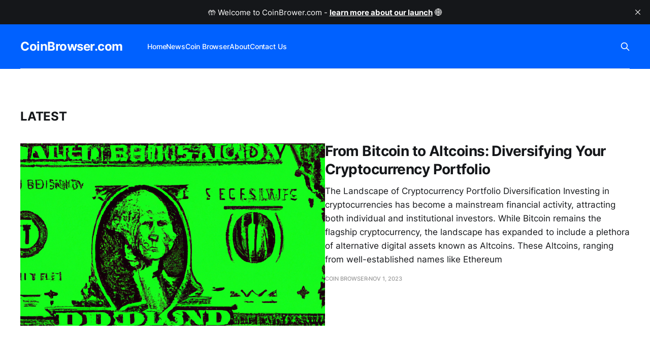

--- FILE ---
content_type: text/html; charset=utf-8
request_url: https://coinbrowser.com/
body_size: 6687
content:
<!DOCTYPE html>
<html lang="en">

<head>
    <meta charset="utf-8">
    <meta name="viewport" content="width=device-width, initial-scale=1">
    <title>CoinBrowser.com</title>
    <link rel="stylesheet" href="/assets/built/screen.css?v=433bdf4522">

    <meta name="description" content="Coin Browser - 🧠 Researching Cryptocurrency Trends and Topics">
    <link rel="icon" href="https://coinbrowser.com/content/images/size/w256h256/format/png/2023/08/logo.svg" type="image/png">
    <link rel="canonical" href="https://coinbrowser.com/">
    <meta name="referrer" content="no-referrer-when-downgrade">
    <link rel="next" href="https://coinbrowser.com/page/2/">
    
    <meta property="og:site_name" content="CoinBrowser.com">
    <meta property="og:type" content="website">
    <meta property="og:title" content="CoinBrowser.com">
    <meta property="og:description" content="Coin Browser - 🧠 Researching Cryptocurrency Trends and Topics">
    <meta property="og:url" content="https://coinbrowser.com/">
    <meta property="og:image" content="https://static.ghost.org/v5.0.0/images/publication-cover.jpg">
    <meta property="article:publisher" content="https://www.facebook.com/ghost">
    <meta name="twitter:card" content="summary_large_image">
    <meta name="twitter:title" content="CoinBrowser.com">
    <meta name="twitter:description" content="Coin Browser - 🧠 Researching Cryptocurrency Trends and Topics">
    <meta name="twitter:url" content="https://coinbrowser.com/">
    <meta name="twitter:image" content="https://static.ghost.org/v5.0.0/images/publication-cover.jpg">
    <meta name="twitter:site" content="@ghost">
    <meta property="og:image:width" content="1200">
    <meta property="og:image:height" content="840">
    
    <script type="application/ld+json">
{
    "@context": "https://schema.org",
    "@type": "WebSite",
    "publisher": {
        "@type": "Organization",
        "name": "CoinBrowser.com",
        "url": "https://coinbrowser.com/",
        "logo": {
            "@type": "ImageObject",
            "url": "https://coinbrowser.com/content/images/size/w256h256/format/png/2023/08/logo.svg",
            "width": 60,
            "height": 60
        }
    },
    "url": "https://coinbrowser.com/",
    "name": "CoinBrowser.com",
    "image": {
        "@type": "ImageObject",
        "url": "https://static.ghost.org/v5.0.0/images/publication-cover.jpg",
        "width": 1200,
        "height": 840
    },
    "mainEntityOfPage": "https://coinbrowser.com/",
    "description": "Coin Browser - 🧠 Researching Cryptocurrency Trends and Topics"
}
    </script>

    <meta name="generator" content="Ghost 6.13">
    <link rel="alternate" type="application/rss+xml" title="CoinBrowser.com" href="https://coinbrowser.com/rss/">
    
    <script defer src="https://cdn.jsdelivr.net/ghost/sodo-search@~1.8/umd/sodo-search.min.js" data-key="c5c81c0afa1d2b7c690d7da7d7" data-styles="https://cdn.jsdelivr.net/ghost/sodo-search@~1.8/umd/main.css" data-sodo-search="https://coinbrowser.com/" data-locale="en" crossorigin="anonymous" type="5fd41b7207597d3b98437d8d-text/javascript"></script>
    <script defer src="https://cdn.jsdelivr.net/ghost/announcement-bar@~1.1/umd/announcement-bar.min.js" data-announcement-bar="https://coinbrowser.com/" data-api-url="https://coinbrowser.com/members/api/announcement/" crossorigin="anonymous" type="5fd41b7207597d3b98437d8d-text/javascript"></script>
    <link href="https://coinbrowser.com/webmentions/receive/" rel="webmention">
    <script defer src="/public/cards.min.js?v=433bdf4522" type="5fd41b7207597d3b98437d8d-text/javascript"></script><style>:root {--ghost-accent-color: #0061ff;}</style>
    <link rel="stylesheet" type="text/css" href="/public/cards.min.css?v=433bdf4522">
</head>

<body class="home-template is-head-left-logo is-head-brand">
<div class="gh-site">

    <header id="gh-head" class="gh-head gh-outer">
        <div class="gh-head-inner gh-inner">
            <div class="gh-head-brand">
                <div class="gh-head-brand-wrapper">
                    <h1 class="gh-head-logo">
                    <a  href="https://coinbrowser.com">
                            CoinBrowser.com
                    </a>
                    </h1>
                </div>
                <button class="gh-search gh-icon-btn" aria-label="Search this site" data-ghost-search><svg xmlns="http://www.w3.org/2000/svg" fill="none" viewBox="0 0 24 24" stroke="currentColor" stroke-width="2" width="20" height="20"><path stroke-linecap="round" stroke-linejoin="round" d="M21 21l-6-6m2-5a7 7 0 11-14 0 7 7 0 0114 0z"></path></svg></button>
                <button class="gh-burger"></button>
            </div>

            <nav class="gh-head-menu">
                <ul class="nav">
    <li class="nav-home nav-current"><a href="https://coinbrowser.com/">Home</a></li>
    <li class="nav-news"><a href="https://coinbrowser.com/tag/news/">News</a></li>
    <li class="nav-coin-browser"><a href="https://coinbrowser.com/tag/coin-browser/">Coin Browser</a></li>
    <li class="nav-about"><a href="https://coinbrowser.com/about/">About</a></li>
    <li class="nav-contact-us"><a href="https://coinbrowser.com/contact/">Contact Us</a></li>
</ul>

            </nav>

            <div class="gh-head-actions">
                        <button class="gh-search gh-icon-btn" aria-label="Search this site" data-ghost-search><svg xmlns="http://www.w3.org/2000/svg" fill="none" viewBox="0 0 24 24" stroke="currentColor" stroke-width="2" width="20" height="20"><path stroke-linecap="round" stroke-linejoin="round" d="M21 21l-6-6m2-5a7 7 0 11-14 0 7 7 0 0114 0z"></path></svg></button>
            </div>
        </div>
    </header>

    
<main class="gh-main gh-outer">
    <div class="gh-inner">
        <section class="gh-topic gh-topic-grid">
            <h2 class="gh-topic-name">
                    <a href="https://coinbrowser.com/page/2">Latest</a>
            </h2>

            <div class="gh-topic-content">
                    <article class="gh-card post tag-altcoin tag-coin-browser tag-decentralized-finance tag-portfolio tag-virtual-assets tag-bitcoin tag-btc tag-crypto-wallet large">
    <a class="gh-card-link" href="/from-bitcoin-to-altcoins-diversifying-your-cryptocurrency-portfolio/">
            <figure class="gh-card-image">
                <img
                    srcset="/content/images/size/w300/retro-dollar.png 300w,
                            /content/images/size/w720/retro-dollar.png 720w,
                            /content/images/size/w960/retro-dollar.png 960w,
                            /content/images/size/w1200/retro-dollar.png 1200w,
                            /content/images/size/w2000/retro-dollar.png 2000w"
                    sizes="(max-width: 1200px) 100vw, 1200px"
                    src="/content/images/size/w720/retro-dollar.png"
                    alt="From Bitcoin to Altcoins: Diversifying Your Cryptocurrency Portfolio"
                >
            </figure>

        <div class="gh-card-wrapper">
            <header class="gh-card-header">
                <h3 class="gh-card-title">From Bitcoin to Altcoins: Diversifying Your Cryptocurrency Portfolio</h3>
            </header>

                        <div class="gh-card-excerpt">The Landscape of Cryptocurrency Portfolio Diversification


Investing in cryptocurrencies has become a mainstream financial activity, attracting both individual and institutional investors. While Bitcoin remains the flagship cryptocurrency, the landscape has expanded to include a plethora of alternative digital assets known as Altcoins. These Altcoins, ranging from well-established names like Ethereum</div>

            <footer class="gh-card-footer">
                <span class="gh-card-author">Coin Browser</span>
                <time class="gh-card-date" datetime="2023-11-01">Nov 1, 2023</time>
            </footer>
        </div>
    </a>
</article>                    <article class="gh-card post tag-blockchain tag-cryptocurrency tag-defi tag-futurism">
    <a class="gh-card-link" href="/how-technological-advancements-are-shaping-cryptocurrency-potential-2/">
            <figure class="gh-card-image">
                <img
                    srcset="/content/images/size/w300/bitcoin-animated-2.gif 300w,
                            /content/images/size/w720/bitcoin-animated-2.gif 720w,
                            /content/images/size/w960/bitcoin-animated-2.gif 960w,
                            /content/images/size/w1200/bitcoin-animated-2.gif 1200w,
                            /content/images/size/w2000/bitcoin-animated-2.gif 2000w"
                    sizes="(max-width: 1200px) 100vw, 1200px"
                    src="/content/images/size/w720/bitcoin-animated-2.gif"
                    alt="How Technological Advancements are Shaping Cryptocurrency Potential"
                >
            </figure>

        <div class="gh-card-wrapper">
            <header class="gh-card-header">
                <h3 class="gh-card-title">How Technological Advancements are Shaping Cryptocurrency Potential</h3>
            </header>


            <footer class="gh-card-footer">
                <span class="gh-card-author">Coin Browser</span>
                <time class="gh-card-date" datetime="2023-10-31">Oct 31, 2023</time>
            </footer>
        </div>
    </a>
</article>                    <article class="gh-card post tag-crypto-regulation tag-cryptocurrency">
    <a class="gh-card-link" href="/cryptocurrency-regulation-a-global-perspective-and-its-impacts-on-research/">
            <figure class="gh-card-image">
                <img
                    srcset="/content/images/size/w300/3374.jpg 300w,
                            /content/images/size/w720/3374.jpg 720w,
                            /content/images/size/w960/3374.jpg 960w,
                            /content/images/size/w1200/3374.jpg 1200w,
                            /content/images/size/w2000/3374.jpg 2000w"
                    sizes="(max-width: 1200px) 100vw, 1200px"
                    src="/content/images/size/w720/3374.jpg"
                    alt=" Discuss the global regulatory landscape for cryptocurrencies and its implications for research."
                >
            </figure>

        <div class="gh-card-wrapper">
            <header class="gh-card-header">
                <h3 class="gh-card-title">Cryptocurrency Regulation: A Global Perspective and Its Impacts on Research</h3>
            </header>


            <footer class="gh-card-footer">
                <span class="gh-card-author">Coin Browser</span>
                <time class="gh-card-date" datetime="2023-10-30">Oct 30, 2023</time>
            </footer>
        </div>
    </a>
</article>                    <article class="gh-card post tag-cryptocurrency tag-cryptography tag-guides tag-security">
    <a class="gh-card-link" href="/the-role-of-cryptography-in-secure-cryptocurrency-transactions/">
            <figure class="gh-card-image">
                <img
                    srcset="/content/images/size/w300/browser-coin-party.gif 300w,
                            /content/images/size/w720/browser-coin-party.gif 720w,
                            /content/images/size/w960/browser-coin-party.gif 960w,
                            /content/images/size/w1200/browser-coin-party.gif 1200w,
                            /content/images/size/w2000/browser-coin-party.gif 2000w"
                    sizes="(max-width: 1200px) 100vw, 1200px"
                    src="/content/images/size/w720/browser-coin-party.gif"
                    alt="The Role of Cryptography in Secure Cryptocurrency Transactions"
                >
            </figure>

        <div class="gh-card-wrapper">
            <header class="gh-card-header">
                <h3 class="gh-card-title">The Role of Cryptography in Secure Cryptocurrency Transactions</h3>
            </header>


            <footer class="gh-card-footer">
                <span class="gh-card-author">Coin Browser</span>
                <time class="gh-card-date" datetime="2023-10-27">Oct 27, 2023</time>
            </footer>
        </div>
    </a>
</article>                    <article class="gh-card post tag-coin-browser tag-crypto-adoption tag-cryptocurrency tag-culture tag-guides tag-research tag-researching-cryptocurrencies">
    <a class="gh-card-link" href="/how-cultural-differences-influence-cryptocurrency-adoption-and-research/">
            <figure class="gh-card-image">
                <img
                    srcset="/content/images/size/w300/blockchain-2.gif 300w,
                            /content/images/size/w720/blockchain-2.gif 720w,
                            /content/images/size/w960/blockchain-2.gif 960w,
                            /content/images/size/w1200/blockchain-2.gif 1200w,
                            /content/images/size/w2000/blockchain-2.gif 2000w"
                    sizes="(max-width: 1200px) 100vw, 1200px"
                    src="/content/images/size/w720/blockchain-2.gif"
                    alt="How Cultural Differences Influence Cryptocurrency Adoption and Research"
                >
            </figure>

        <div class="gh-card-wrapper">
            <header class="gh-card-header">
                <h3 class="gh-card-title">How Cultural Differences Influence Cryptocurrency Adoption and Research</h3>
            </header>


            <footer class="gh-card-footer">
                <span class="gh-card-author">Coin Browser</span>
                <time class="gh-card-date" datetime="2023-10-26">Oct 26, 2023</time>
            </footer>
        </div>
    </a>
</article>                    <article class="gh-card post tag-crypto tag-cryptocurrency tag-guides tag-privacy-coins tag-research">
    <a class="gh-card-link" href="/privacy-coins-an-in-depth-research-perspective/">
            <figure class="gh-card-image">
                <img
                    srcset="/content/images/size/w300/blockchain-browsers.gif 300w,
                            /content/images/size/w720/blockchain-browsers.gif 720w,
                            /content/images/size/w960/blockchain-browsers.gif 960w,
                            /content/images/size/w1200/blockchain-browsers.gif 1200w,
                            /content/images/size/w2000/blockchain-browsers.gif 2000w"
                    sizes="(max-width: 1200px) 100vw, 1200px"
                    src="/content/images/size/w720/blockchain-browsers.gif"
                    alt="Privacy Coins: An In-depth Research Perspective"
                >
            </figure>

        <div class="gh-card-wrapper">
            <header class="gh-card-header">
                <h3 class="gh-card-title">Privacy Coins: An In-depth Research Perspective</h3>
            </header>


            <footer class="gh-card-footer">
                <span class="gh-card-author">Coin Browser</span>
                <time class="gh-card-date" datetime="2023-10-25">Oct 25, 2023</time>
            </footer>
        </div>
    </a>
</article>                    <article class="gh-card post tag-coin-browser tag-crypto tag-cryptocurrency tag-guides tag-institutional-investors tag-research">
    <a class="gh-card-link" href="/the-role-of-institutional-investors-in-cryptocurrency-trends/">
            <figure class="gh-card-image">
                <img
                    srcset="/content/images/size/w300/money-coins.gif 300w,
                            /content/images/size/w720/money-coins.gif 720w,
                            /content/images/size/w960/money-coins.gif 960w,
                            /content/images/size/w1200/money-coins.gif 1200w,
                            /content/images/size/w2000/money-coins.gif 2000w"
                    sizes="(max-width: 1200px) 100vw, 1200px"
                    src="/content/images/size/w720/money-coins.gif"
                    alt="The Role of Institutional Investors in Cryptocurrency Trends"
                >
            </figure>

        <div class="gh-card-wrapper">
            <header class="gh-card-header">
                <h3 class="gh-card-title">The Role of Institutional Investors in Cryptocurrency Trends</h3>
            </header>


            <footer class="gh-card-footer">
                <span class="gh-card-author">Coin Browser</span>
                <time class="gh-card-date" datetime="2023-10-24">Oct 24, 2023</time>
            </footer>
        </div>
    </a>
</article>            </div>

            <footer class="gh-topic-footer">
                    <a class="gh-topic-link" href="https://coinbrowser.com/page/2">Show more <svg xmlns="http://www.w3.org/2000/svg" width="24" height="24" viewBox="0 0 24 24" fill="none" stroke="currentColor" stroke-width="2" stroke-linecap="round" stroke-linejoin="round"><line x1="5" y1="12" x2="19" y2="12"></line><polyline points="12 5 19 12 12 19"></polyline></svg></a>
            </footer>
        </section>

                    <section class="gh-topic gh-topic-grid">
    <h2 class="gh-topic-name">
        <a href="/tag/coin-browser/">Coin Browser</a>
    </h2>

    <div class="gh-topic-content">
                <article class="gh-card post tag-altcoin tag-coin-browser tag-decentralized-finance tag-portfolio tag-virtual-assets tag-bitcoin tag-btc tag-crypto-wallet large">
    <a class="gh-card-link" href="/from-bitcoin-to-altcoins-diversifying-your-cryptocurrency-portfolio/">
            <figure class="gh-card-image">
                <img
                    srcset="/content/images/size/w300/retro-dollar.png 300w,
                            /content/images/size/w720/retro-dollar.png 720w,
                            /content/images/size/w960/retro-dollar.png 960w,
                            /content/images/size/w1200/retro-dollar.png 1200w,
                            /content/images/size/w2000/retro-dollar.png 2000w"
                    sizes="(max-width: 1200px) 100vw, 1200px"
                    src="/content/images/size/w720/retro-dollar.png"
                    alt="From Bitcoin to Altcoins: Diversifying Your Cryptocurrency Portfolio"
                >
            </figure>

        <div class="gh-card-wrapper">
            <header class="gh-card-header">
                <h3 class="gh-card-title">From Bitcoin to Altcoins: Diversifying Your Cryptocurrency Portfolio</h3>
            </header>

                        <div class="gh-card-excerpt">The Landscape of Cryptocurrency Portfolio Diversification


Investing in cryptocurrencies has become a mainstream financial activity, attracting both individual and institutional investors. While Bitcoin remains the flagship cryptocurrency, the landscape has expanded to include a plethora of alternative digital assets known as Altcoins. These Altcoins, ranging from well-established names like Ethereum</div>

            <footer class="gh-card-footer">
                <span class="gh-card-author">Coin Browser</span>
                <time class="gh-card-date" datetime="2023-11-01">Nov 1, 2023</time>
            </footer>
        </div>
    </a>
</article>                <article class="gh-card post tag-coin-browser tag-crypto-adoption tag-cryptocurrency tag-culture tag-guides tag-research tag-researching-cryptocurrencies">
    <a class="gh-card-link" href="/how-cultural-differences-influence-cryptocurrency-adoption-and-research/">
            <figure class="gh-card-image">
                <img
                    srcset="/content/images/size/w300/blockchain-2.gif 300w,
                            /content/images/size/w720/blockchain-2.gif 720w,
                            /content/images/size/w960/blockchain-2.gif 960w,
                            /content/images/size/w1200/blockchain-2.gif 1200w,
                            /content/images/size/w2000/blockchain-2.gif 2000w"
                    sizes="(max-width: 1200px) 100vw, 1200px"
                    src="/content/images/size/w720/blockchain-2.gif"
                    alt="How Cultural Differences Influence Cryptocurrency Adoption and Research"
                >
            </figure>

        <div class="gh-card-wrapper">
            <header class="gh-card-header">
                <h3 class="gh-card-title">How Cultural Differences Influence Cryptocurrency Adoption and Research</h3>
            </header>


            <footer class="gh-card-footer">
                <span class="gh-card-author">Coin Browser</span>
                <time class="gh-card-date" datetime="2023-10-26">Oct 26, 2023</time>
            </footer>
        </div>
    </a>
</article>                <article class="gh-card post tag-coin-browser tag-crypto tag-cryptocurrency tag-guides tag-institutional-investors tag-research">
    <a class="gh-card-link" href="/the-role-of-institutional-investors-in-cryptocurrency-trends/">
            <figure class="gh-card-image">
                <img
                    srcset="/content/images/size/w300/money-coins.gif 300w,
                            /content/images/size/w720/money-coins.gif 720w,
                            /content/images/size/w960/money-coins.gif 960w,
                            /content/images/size/w1200/money-coins.gif 1200w,
                            /content/images/size/w2000/money-coins.gif 2000w"
                    sizes="(max-width: 1200px) 100vw, 1200px"
                    src="/content/images/size/w720/money-coins.gif"
                    alt="The Role of Institutional Investors in Cryptocurrency Trends"
                >
            </figure>

        <div class="gh-card-wrapper">
            <header class="gh-card-header">
                <h3 class="gh-card-title">The Role of Institutional Investors in Cryptocurrency Trends</h3>
            </header>


            <footer class="gh-card-footer">
                <span class="gh-card-author">Coin Browser</span>
                <time class="gh-card-date" datetime="2023-10-24">Oct 24, 2023</time>
            </footer>
        </div>
    </a>
</article>                <article class="gh-card post tag-coin-browser tag-cryptocurrency tag-futurism tag-guides tag-research tag-researching-cryptocurrencies tag-tradfi">
    <a class="gh-card-link" href="/bridging-the-gap-between-traditional-finance-and-cryptocurrencies/">
            <figure class="gh-card-image">
                <img
                    srcset="/content/images/size/w300/bridging-the-gap-between-traditional-finance-and-cryptocurrencies.jpg 300w,
                            /content/images/size/w720/bridging-the-gap-between-traditional-finance-and-cryptocurrencies.jpg 720w,
                            /content/images/size/w960/bridging-the-gap-between-traditional-finance-and-cryptocurrencies.jpg 960w,
                            /content/images/size/w1200/bridging-the-gap-between-traditional-finance-and-cryptocurrencies.jpg 1200w,
                            /content/images/size/w2000/bridging-the-gap-between-traditional-finance-and-cryptocurrencies.jpg 2000w"
                    sizes="(max-width: 1200px) 100vw, 1200px"
                    src="/content/images/size/w720/bridging-the-gap-between-traditional-finance-and-cryptocurrencies.jpg"
                    alt="Bridging the Gap Between Traditional Finance and Cryptocurrencies"
                >
            </figure>

        <div class="gh-card-wrapper">
            <header class="gh-card-header">
                <h3 class="gh-card-title">Bridging the Gap Between Traditional Finance and Cryptocurrencies</h3>
            </header>


            <footer class="gh-card-footer">
                <span class="gh-card-author">Coin Browser</span>
                <time class="gh-card-date" datetime="2023-10-23">Oct 23, 2023</time>
            </footer>
        </div>
    </a>
</article>                <article class="gh-card post tag-coin-browser tag-cryptocurrency tag-guides tag-research tag-researching-cryptocurrencies">
    <a class="gh-card-link" href="/tokenomics-101-understanding-the-economics-of-cryptocurrencies/">
            <figure class="gh-card-image">
                <img
                    srcset="/content/images/size/w300/crypto-bull.gif 300w,
                            /content/images/size/w720/crypto-bull.gif 720w,
                            /content/images/size/w960/crypto-bull.gif 960w,
                            /content/images/size/w1200/crypto-bull.gif 1200w,
                            /content/images/size/w2000/crypto-bull.gif 2000w"
                    sizes="(max-width: 1200px) 100vw, 1200px"
                    src="/content/images/size/w720/crypto-bull.gif"
                    alt="Tokenomics 101: Understanding the Economics of Cryptocurrencies"
                >
            </figure>

        <div class="gh-card-wrapper">
            <header class="gh-card-header">
                <h3 class="gh-card-title">Tokenomics 101: Understanding the Economics of Cryptocurrencies</h3>
            </header>


            <footer class="gh-card-footer">
                <span class="gh-card-author">Coin Browser</span>
                <time class="gh-card-date" datetime="2023-10-19">Oct 19, 2023</time>
            </footer>
        </div>
    </a>
</article>                <article class="gh-card post tag-coin-browser tag-crypto-adoption tag-cryptocurrency tag-emerging-markets tag-research tag-researching-cryptocurrencies">
    <a class="gh-card-link" href="/cryptocurrency-in-emerging-markets-a-research-overview/">
            <figure class="gh-card-image">
                <img
                    srcset="/content/images/size/w300/cryptocurrency-in-emerging-markets-a-research-overview.jpg 300w,
                            /content/images/size/w720/cryptocurrency-in-emerging-markets-a-research-overview.jpg 720w,
                            /content/images/size/w960/cryptocurrency-in-emerging-markets-a-research-overview.jpg 960w,
                            /content/images/size/w1200/cryptocurrency-in-emerging-markets-a-research-overview.jpg 1200w,
                            /content/images/size/w2000/cryptocurrency-in-emerging-markets-a-research-overview.jpg 2000w"
                    sizes="(max-width: 1200px) 100vw, 1200px"
                    src="/content/images/size/w720/cryptocurrency-in-emerging-markets-a-research-overview.jpg"
                    alt="Cryptocurrency in Emerging Markets"
                >
            </figure>

        <div class="gh-card-wrapper">
            <header class="gh-card-header">
                <h3 class="gh-card-title">Cryptocurrency in Emerging Markets: A Research Overview</h3>
            </header>


            <footer class="gh-card-footer">
                <span class="gh-card-author">Coin Browser</span>
                <time class="gh-card-date" datetime="2023-10-12">Oct 12, 2023</time>
            </footer>
        </div>
    </a>
</article>                <article class="gh-card post tag-coin-browser tag-collaborations tag-cryptocurrency tag-partnerships">
    <a class="gh-card-link" href="/delving-into-cryptocurrency-partnerships-and-collaborations/">
            <figure class="gh-card-image">
                <img
                    srcset="/content/images/size/w300/cryptocurrency-partnerships.jpg 300w,
                            /content/images/size/w720/cryptocurrency-partnerships.jpg 720w,
                            /content/images/size/w960/cryptocurrency-partnerships.jpg 960w,
                            /content/images/size/w1200/cryptocurrency-partnerships.jpg 1200w,
                            /content/images/size/w2000/cryptocurrency-partnerships.jpg 2000w"
                    sizes="(max-width: 1200px) 100vw, 1200px"
                    src="/content/images/size/w720/cryptocurrency-partnerships.jpg"
                    alt="Cryptocurrency Partnerships and Collaborations"
                >
            </figure>

        <div class="gh-card-wrapper">
            <header class="gh-card-header">
                <h3 class="gh-card-title">Cryptocurrency Partnerships and Collaborations</h3>
            </header>


            <footer class="gh-card-footer">
                <span class="gh-card-author">Coin Browser</span>
                <time class="gh-card-date" datetime="2023-10-11">Oct 11, 2023</time>
            </footer>
        </div>
    </a>
</article>    </div>

    <footer class="gh-topic-footer">
        <a class="gh-topic-link" href="/tag/coin-browser/">Show more <svg xmlns="http://www.w3.org/2000/svg" width="24" height="24" viewBox="0 0 24 24" fill="none" stroke="currentColor" stroke-width="2" stroke-linecap="round" stroke-linejoin="round"><line x1="5" y1="12" x2="19" y2="12"></line><polyline points="12 5 19 12 12 19"></polyline></svg></a>
    </footer>
</section>                    <section class="gh-topic gh-topic-grid">
    <h2 class="gh-topic-name">
        <a href="/tag/news/">News</a>
    </h2>

    <div class="gh-topic-content">
                <article class="gh-card post tag-bitcoin-etfs tag-bitcoin tag-btc tag-blockchain tag-cryptocurrency tag-news tag-sec tag-crypto-regulation tag-regulation large">
    <a class="gh-card-link" href="/grayscale-investments-pursues-a-meeting-with-sec-on-bitcoin-etf/">
            <figure class="gh-card-image">
                <img
                    srcset="/content/images/size/w300/2023/09/bitcoin-etf-grayscale-investments-sec.png 300w,
                            /content/images/size/w720/2023/09/bitcoin-etf-grayscale-investments-sec.png 720w,
                            /content/images/size/w960/2023/09/bitcoin-etf-grayscale-investments-sec.png 960w,
                            /content/images/size/w1200/2023/09/bitcoin-etf-grayscale-investments-sec.png 1200w,
                            /content/images/size/w2000/2023/09/bitcoin-etf-grayscale-investments-sec.png 2000w"
                    sizes="(max-width: 1200px) 100vw, 1200px"
                    src="/content/images/size/w720/2023/09/bitcoin-etf-grayscale-investments-sec.png"
                    alt="Grayscale Investments Pursues a Meeting with SEC on Bitcoin ETF"
                >
            </figure>

        <div class="gh-card-wrapper">
            <header class="gh-card-header">
                <h3 class="gh-card-title">Grayscale Investments Pursues a Meeting with SEC on Bitcoin ETF</h3>
            </header>

                        <div class="gh-card-excerpt">Grayscale Investments Pursues a Meeting with SEC to Discuss Bitcoin ETF Conversion


Grayscale Investments, a key player in the crypto asset management space, has intensified its efforts to convert its bitcoin trust into a spot bitcoin exchange-traded fund (ETF). The firm&#39;s legal counsel sent a letter to the</div>

            <footer class="gh-card-footer">
                <span class="gh-card-author">Coin Browser</span>
                <time class="gh-card-date" datetime="2023-09-05">Sep 5, 2023</time>
            </footer>
        </div>
    </a>
</article>                <article class="gh-card post tag-solana tag-visa tag-usdc tag-stablecoin tag-partnerships tag-news featured">
    <a class="gh-card-link" href="/visa-announces-usdc-settlement-on-solana/">
            <figure class="gh-card-image">
                <img
                    srcset="/content/images/size/w300/2023/09/solana-visa-stablecoin-partnership.png 300w,
                            /content/images/size/w720/2023/09/solana-visa-stablecoin-partnership.png 720w,
                            /content/images/size/w960/2023/09/solana-visa-stablecoin-partnership.png 960w,
                            /content/images/size/w1200/2023/09/solana-visa-stablecoin-partnership.png 1200w,
                            /content/images/size/w2000/2023/09/solana-visa-stablecoin-partnership.png 2000w"
                    sizes="(max-width: 1200px) 100vw, 1200px"
                    src="/content/images/size/w720/2023/09/solana-visa-stablecoin-partnership.png"
                    alt="Visa Announces USDC Settlement on Solana"
                >
            </figure>

        <div class="gh-card-wrapper">
            <header class="gh-card-header">
                <h3 class="gh-card-title">Visa Announces USDC Settlement on Solana</h3>
            </header>


            <footer class="gh-card-footer">
                <span class="gh-card-author">Coin Browser</span>
                <time class="gh-card-date" datetime="2023-09-05">Sep 5, 2023</time>
            </footer>
        </div>
    </a>
</article>                <article class="gh-card post tag-binance tag-busd tag-utility-tokens tag-regulation tag-stablecoin tag-digital-assets tag-virtual-assets tag-news featured">
    <a class="gh-card-link" href="/binance-end-support-for-busd/">
            <figure class="gh-card-image">
                <img
                    srcset="/content/images/size/w300/2023/09/binance.jpg 300w,
                            /content/images/size/w720/2023/09/binance.jpg 720w,
                            /content/images/size/w960/2023/09/binance.jpg 960w,
                            /content/images/size/w1200/2023/09/binance.jpg 1200w,
                            /content/images/size/w2000/2023/09/binance.jpg 2000w"
                    sizes="(max-width: 1200px) 100vw, 1200px"
                    src="/content/images/size/w720/2023/09/binance.jpg"
                    alt="Binance to End Support for BUSD"
                >
            </figure>

        <div class="gh-card-wrapper">
            <header class="gh-card-header">
                <h3 class="gh-card-title">Binance to End Support for BUSD</h3>
            </header>


            <footer class="gh-card-footer">
                <span class="gh-card-author">Matt</span>
                <time class="gh-card-date" datetime="2023-09-01">Sep 1, 2023</time>
            </footer>
        </div>
    </a>
</article>                <article class="gh-card post tag-elon-musk tag-x tag-cryptocurrency tag-crypto-adoption tag-regulation tag-news featured">
    <a class="gh-card-link" href="/elon-musk-moving-to-accept-cryptocurrencies-on-x/">
            <figure class="gh-card-image">
                <img
                    srcset="/content/images/size/w300/2023/08/x-accepting-cryptocurrency.jpg 300w,
                            /content/images/size/w720/2023/08/x-accepting-cryptocurrency.jpg 720w,
                            /content/images/size/w960/2023/08/x-accepting-cryptocurrency.jpg 960w,
                            /content/images/size/w1200/2023/08/x-accepting-cryptocurrency.jpg 1200w,
                            /content/images/size/w2000/2023/08/x-accepting-cryptocurrency.jpg 2000w"
                    sizes="(max-width: 1200px) 100vw, 1200px"
                    src="/content/images/size/w720/2023/08/x-accepting-cryptocurrency.jpg"
                    alt="Elon Musk Moving to Accept Cryptocurrencies on X"
                >
            </figure>

        <div class="gh-card-wrapper">
            <header class="gh-card-header">
                <h3 class="gh-card-title">Elon Musk Moving to Accept Cryptocurrencies on X</h3>
            </header>


            <footer class="gh-card-footer">
                <span class="gh-card-author">Matt</span>
                <time class="gh-card-date" datetime="2023-08-31">Aug 31, 2023</time>
            </footer>
        </div>
    </a>
</article>                <article class="gh-card post tag-regulation tag-bitcoin tag-btc tag-bitcoin-etfs tag-sec tag-grayscale-investments tag-news featured">
    <a class="gh-card-link" href="/bitcoin-etfs-grayscale-case/">
            <figure class="gh-card-image">
                <img
                    srcset="/content/images/size/w300/2023/08/bitcoin-etfs-grayscale-case.jpg 300w,
                            /content/images/size/w720/2023/08/bitcoin-etfs-grayscale-case.jpg 720w,
                            /content/images/size/w960/2023/08/bitcoin-etfs-grayscale-case.jpg 960w,
                            /content/images/size/w1200/2023/08/bitcoin-etfs-grayscale-case.jpg 1200w,
                            /content/images/size/w2000/2023/08/bitcoin-etfs-grayscale-case.jpg 2000w"
                    sizes="(max-width: 1200px) 100vw, 1200px"
                    src="/content/images/size/w720/2023/08/bitcoin-etfs-grayscale-case.jpg"
                    alt="Bitcoin ETFs and the Landmark Grayscale Case"
                >
            </figure>

        <div class="gh-card-wrapper">
            <header class="gh-card-header">
                <h3 class="gh-card-title">Bitcoin ETFs and the Landmark Grayscale Case</h3>
            </header>


            <footer class="gh-card-footer">
                <span class="gh-card-author">Matt</span>
                <time class="gh-card-date" datetime="2023-08-31">Aug 31, 2023</time>
            </footer>
        </div>
    </a>
</article>    </div>

    <footer class="gh-topic-footer">
        <a class="gh-topic-link" href="/tag/news/">Show more <svg xmlns="http://www.w3.org/2000/svg" width="24" height="24" viewBox="0 0 24 24" fill="none" stroke="currentColor" stroke-width="2" stroke-linecap="round" stroke-linejoin="round"><line x1="5" y1="12" x2="19" y2="12"></line><polyline points="12 5 19 12 12 19"></polyline></svg></a>
    </footer>
</section>                    <section class="gh-topic gh-topic-grid">
    <h2 class="gh-topic-name">
        <a href="/tag/cryptocurrency/">Cryptocurrency</a>
    </h2>

    <div class="gh-topic-content">
                <article class="gh-card post tag-blockchain tag-cryptocurrency tag-defi tag-futurism large">
    <a class="gh-card-link" href="/how-technological-advancements-are-shaping-cryptocurrency-potential-2/">
            <figure class="gh-card-image">
                <img
                    srcset="/content/images/size/w300/bitcoin-animated-2.gif 300w,
                            /content/images/size/w720/bitcoin-animated-2.gif 720w,
                            /content/images/size/w960/bitcoin-animated-2.gif 960w,
                            /content/images/size/w1200/bitcoin-animated-2.gif 1200w,
                            /content/images/size/w2000/bitcoin-animated-2.gif 2000w"
                    sizes="(max-width: 1200px) 100vw, 1200px"
                    src="/content/images/size/w720/bitcoin-animated-2.gif"
                    alt="How Technological Advancements are Shaping Cryptocurrency Potential"
                >
            </figure>

        <div class="gh-card-wrapper">
            <header class="gh-card-header">
                <h3 class="gh-card-title">How Technological Advancements are Shaping Cryptocurrency Potential</h3>
            </header>

                        <div class="gh-card-excerpt">Technological Advancements and Their Impact on Cryptocurrency Potential


The cryptocurrency landscape is in a constant state of flux, driven by technological innovations that are continually shaping its potential and changing the way we perceive digital finance. From the inception of Bitcoin in 2009 to the current proliferation of various blockchain</div>

            <footer class="gh-card-footer">
                <span class="gh-card-author">Coin Browser</span>
                <time class="gh-card-date" datetime="2023-10-31">Oct 31, 2023</time>
            </footer>
        </div>
    </a>
</article>                <article class="gh-card post tag-crypto-regulation tag-cryptocurrency">
    <a class="gh-card-link" href="/cryptocurrency-regulation-a-global-perspective-and-its-impacts-on-research/">
            <figure class="gh-card-image">
                <img
                    srcset="/content/images/size/w300/3374.jpg 300w,
                            /content/images/size/w720/3374.jpg 720w,
                            /content/images/size/w960/3374.jpg 960w,
                            /content/images/size/w1200/3374.jpg 1200w,
                            /content/images/size/w2000/3374.jpg 2000w"
                    sizes="(max-width: 1200px) 100vw, 1200px"
                    src="/content/images/size/w720/3374.jpg"
                    alt=" Discuss the global regulatory landscape for cryptocurrencies and its implications for research."
                >
            </figure>

        <div class="gh-card-wrapper">
            <header class="gh-card-header">
                <h3 class="gh-card-title">Cryptocurrency Regulation: A Global Perspective and Its Impacts on Research</h3>
            </header>


            <footer class="gh-card-footer">
                <span class="gh-card-author">Coin Browser</span>
                <time class="gh-card-date" datetime="2023-10-30">Oct 30, 2023</time>
            </footer>
        </div>
    </a>
</article>                <article class="gh-card post tag-cryptocurrency tag-cryptography tag-guides tag-security">
    <a class="gh-card-link" href="/the-role-of-cryptography-in-secure-cryptocurrency-transactions/">
            <figure class="gh-card-image">
                <img
                    srcset="/content/images/size/w300/browser-coin-party.gif 300w,
                            /content/images/size/w720/browser-coin-party.gif 720w,
                            /content/images/size/w960/browser-coin-party.gif 960w,
                            /content/images/size/w1200/browser-coin-party.gif 1200w,
                            /content/images/size/w2000/browser-coin-party.gif 2000w"
                    sizes="(max-width: 1200px) 100vw, 1200px"
                    src="/content/images/size/w720/browser-coin-party.gif"
                    alt="The Role of Cryptography in Secure Cryptocurrency Transactions"
                >
            </figure>

        <div class="gh-card-wrapper">
            <header class="gh-card-header">
                <h3 class="gh-card-title">The Role of Cryptography in Secure Cryptocurrency Transactions</h3>
            </header>


            <footer class="gh-card-footer">
                <span class="gh-card-author">Coin Browser</span>
                <time class="gh-card-date" datetime="2023-10-27">Oct 27, 2023</time>
            </footer>
        </div>
    </a>
</article>                <article class="gh-card post tag-coin-browser tag-crypto-adoption tag-cryptocurrency tag-culture tag-guides tag-research tag-researching-cryptocurrencies">
    <a class="gh-card-link" href="/how-cultural-differences-influence-cryptocurrency-adoption-and-research/">
            <figure class="gh-card-image">
                <img
                    srcset="/content/images/size/w300/blockchain-2.gif 300w,
                            /content/images/size/w720/blockchain-2.gif 720w,
                            /content/images/size/w960/blockchain-2.gif 960w,
                            /content/images/size/w1200/blockchain-2.gif 1200w,
                            /content/images/size/w2000/blockchain-2.gif 2000w"
                    sizes="(max-width: 1200px) 100vw, 1200px"
                    src="/content/images/size/w720/blockchain-2.gif"
                    alt="How Cultural Differences Influence Cryptocurrency Adoption and Research"
                >
            </figure>

        <div class="gh-card-wrapper">
            <header class="gh-card-header">
                <h3 class="gh-card-title">How Cultural Differences Influence Cryptocurrency Adoption and Research</h3>
            </header>


            <footer class="gh-card-footer">
                <span class="gh-card-author">Coin Browser</span>
                <time class="gh-card-date" datetime="2023-10-26">Oct 26, 2023</time>
            </footer>
        </div>
    </a>
</article>                <article class="gh-card post tag-crypto tag-cryptocurrency tag-guides tag-privacy-coins tag-research">
    <a class="gh-card-link" href="/privacy-coins-an-in-depth-research-perspective/">
            <figure class="gh-card-image">
                <img
                    srcset="/content/images/size/w300/blockchain-browsers.gif 300w,
                            /content/images/size/w720/blockchain-browsers.gif 720w,
                            /content/images/size/w960/blockchain-browsers.gif 960w,
                            /content/images/size/w1200/blockchain-browsers.gif 1200w,
                            /content/images/size/w2000/blockchain-browsers.gif 2000w"
                    sizes="(max-width: 1200px) 100vw, 1200px"
                    src="/content/images/size/w720/blockchain-browsers.gif"
                    alt="Privacy Coins: An In-depth Research Perspective"
                >
            </figure>

        <div class="gh-card-wrapper">
            <header class="gh-card-header">
                <h3 class="gh-card-title">Privacy Coins: An In-depth Research Perspective</h3>
            </header>


            <footer class="gh-card-footer">
                <span class="gh-card-author">Coin Browser</span>
                <time class="gh-card-date" datetime="2023-10-25">Oct 25, 2023</time>
            </footer>
        </div>
    </a>
</article>                <article class="gh-card post tag-coin-browser tag-crypto tag-cryptocurrency tag-guides tag-institutional-investors tag-research">
    <a class="gh-card-link" href="/the-role-of-institutional-investors-in-cryptocurrency-trends/">
            <figure class="gh-card-image">
                <img
                    srcset="/content/images/size/w300/money-coins.gif 300w,
                            /content/images/size/w720/money-coins.gif 720w,
                            /content/images/size/w960/money-coins.gif 960w,
                            /content/images/size/w1200/money-coins.gif 1200w,
                            /content/images/size/w2000/money-coins.gif 2000w"
                    sizes="(max-width: 1200px) 100vw, 1200px"
                    src="/content/images/size/w720/money-coins.gif"
                    alt="The Role of Institutional Investors in Cryptocurrency Trends"
                >
            </figure>

        <div class="gh-card-wrapper">
            <header class="gh-card-header">
                <h3 class="gh-card-title">The Role of Institutional Investors in Cryptocurrency Trends</h3>
            </header>


            <footer class="gh-card-footer">
                <span class="gh-card-author">Coin Browser</span>
                <time class="gh-card-date" datetime="2023-10-24">Oct 24, 2023</time>
            </footer>
        </div>
    </a>
</article>                <article class="gh-card post tag-coin-browser tag-cryptocurrency tag-futurism tag-guides tag-research tag-researching-cryptocurrencies tag-tradfi">
    <a class="gh-card-link" href="/bridging-the-gap-between-traditional-finance-and-cryptocurrencies/">
            <figure class="gh-card-image">
                <img
                    srcset="/content/images/size/w300/bridging-the-gap-between-traditional-finance-and-cryptocurrencies.jpg 300w,
                            /content/images/size/w720/bridging-the-gap-between-traditional-finance-and-cryptocurrencies.jpg 720w,
                            /content/images/size/w960/bridging-the-gap-between-traditional-finance-and-cryptocurrencies.jpg 960w,
                            /content/images/size/w1200/bridging-the-gap-between-traditional-finance-and-cryptocurrencies.jpg 1200w,
                            /content/images/size/w2000/bridging-the-gap-between-traditional-finance-and-cryptocurrencies.jpg 2000w"
                    sizes="(max-width: 1200px) 100vw, 1200px"
                    src="/content/images/size/w720/bridging-the-gap-between-traditional-finance-and-cryptocurrencies.jpg"
                    alt="Bridging the Gap Between Traditional Finance and Cryptocurrencies"
                >
            </figure>

        <div class="gh-card-wrapper">
            <header class="gh-card-header">
                <h3 class="gh-card-title">Bridging the Gap Between Traditional Finance and Cryptocurrencies</h3>
            </header>


            <footer class="gh-card-footer">
                <span class="gh-card-author">Coin Browser</span>
                <time class="gh-card-date" datetime="2023-10-23">Oct 23, 2023</time>
            </footer>
        </div>
    </a>
</article>    </div>

    <footer class="gh-topic-footer">
        <a class="gh-topic-link" href="/tag/cryptocurrency/">Show more <svg xmlns="http://www.w3.org/2000/svg" width="24" height="24" viewBox="0 0 24 24" fill="none" stroke="currentColor" stroke-width="2" stroke-linecap="round" stroke-linejoin="round"><line x1="5" y1="12" x2="19" y2="12"></line><polyline points="12 5 19 12 12 19"></polyline></svg></a>
    </footer>
</section>                    <section class="gh-topic gh-topic-grid">
    <h2 class="gh-topic-name">
        <a href="/tag/regulation/">Regulation</a>
    </h2>

    <div class="gh-topic-content">
                <article class="gh-card post tag-crypto-regulation tag-cryptocurrency tag-regulation large">
    <a class="gh-card-link" href="/the-influence-of-global-politics-on-cryptocurrency-movements/">
            <figure class="gh-card-image">
                <img
                    srcset="/content/images/size/w300/3332.jpg 300w,
                            /content/images/size/w720/3332.jpg 720w,
                            /content/images/size/w960/3332.jpg 960w,
                            /content/images/size/w1200/3332.jpg 1200w,
                            /content/images/size/w2000/3332.jpg 2000w"
                    sizes="(max-width: 1200px) 100vw, 1200px"
                    src="/content/images/size/w720/3332.jpg"
                    alt=" Discuss how global political events and decisions can sway cryptocurrency valuations."
                >
            </figure>

        <div class="gh-card-wrapper">
            <header class="gh-card-header">
                <h3 class="gh-card-title">The Influence of Global Politics on Cryptocurrency Movements</h3>
            </header>

                        <div class="gh-card-excerpt">Cryptocurrencies have emerged as a revolutionary form of digital currency that operates outside the traditional banking system. With their decentralized nature and underlying blockchain technology, cryptocurrencies offer a range of benefits such as increased security, transparency, and efficiency. However, the influence of global politics on cryptocurrency movements cannot be ignored.</div>

            <footer class="gh-card-footer">
                <span class="gh-card-author">Coin Browser</span>
                <time class="gh-card-date" datetime="2023-10-13">Oct 13, 2023</time>
            </footer>
        </div>
    </a>
</article>                <article class="gh-card post tag-coin-browser tag-crypto-mining tag-cryptocurrency tag-guides tag-mining tag-regulation tag-research tag-researching-cryptocurrencies">
    <a class="gh-card-link" href="/cryptocurrency-mining-how-it-influences-market-behavior/">
            <figure class="gh-card-image">
                <img
                    srcset="/content/images/size/w300/cryptocurrency-mining.jpg 300w,
                            /content/images/size/w720/cryptocurrency-mining.jpg 720w,
                            /content/images/size/w960/cryptocurrency-mining.jpg 960w,
                            /content/images/size/w1200/cryptocurrency-mining.jpg 1200w,
                            /content/images/size/w2000/cryptocurrency-mining.jpg 2000w"
                    sizes="(max-width: 1200px) 100vw, 1200px"
                    src="/content/images/size/w720/cryptocurrency-mining.jpg"
                    alt="Cryptocurrency Mining: How it Influences Market Behavior"
                >
            </figure>

        <div class="gh-card-wrapper">
            <header class="gh-card-header">
                <h3 class="gh-card-title">Cryptocurrency Mining: How it Influences Market Behavior</h3>
            </header>


            <footer class="gh-card-footer">
                <span class="gh-card-author">Coin Browser</span>
                <time class="gh-card-date" datetime="2023-10-10">Oct 10, 2023</time>
            </footer>
        </div>
    </a>
</article>                <article class="gh-card post tag-coin-browser tag-cryptocurrency tag-guides tag-research tag-researching-cryptocurrencies tag-blockchain tag-regulation tag-defi tag-deep-dive tag-cbdc tag-crypto-adoption">
    <a class="gh-card-link" href="/future-predictions-where-cryptocurrency-research-is-heading/">
            <figure class="gh-card-image">
                <img
                    srcset="/content/images/size/w300/browsers-cblockchains.gif 300w,
                            /content/images/size/w720/browsers-cblockchains.gif 720w,
                            /content/images/size/w960/browsers-cblockchains.gif 960w,
                            /content/images/size/w1200/browsers-cblockchains.gif 1200w,
                            /content/images/size/w2000/browsers-cblockchains.gif 2000w"
                    sizes="(max-width: 1200px) 100vw, 1200px"
                    src="/content/images/size/w720/browsers-cblockchains.gif"
                    alt="Future Predictions: Where Cryptocurrency Research is Heading"
                >
            </figure>

        <div class="gh-card-wrapper">
            <header class="gh-card-header">
                <h3 class="gh-card-title">Future Predictions: Where Cryptocurrency Research is Heading</h3>
            </header>


            <footer class="gh-card-footer">
                <span class="gh-card-author">Coin Browser</span>
                <time class="gh-card-date" datetime="2023-09-19">Sep 19, 2023</time>
            </footer>
        </div>
    </a>
</article>                <article class="gh-card post tag-bitcoin-etfs tag-bitcoin tag-btc tag-cryptocurrency-exchanges tag-cryptocurrency tag-sec tag-regulation">
    <a class="gh-card-link" href="/bitcoin-etf-could-reshape-crypto-exchanges/">
            <figure class="gh-card-image">
                <img
                    srcset="/content/images/size/w300/2023/09/bitcoin-etf-could-reshape-crypto-exchanges.png 300w,
                            /content/images/size/w720/2023/09/bitcoin-etf-could-reshape-crypto-exchanges.png 720w,
                            /content/images/size/w960/2023/09/bitcoin-etf-could-reshape-crypto-exchanges.png 960w,
                            /content/images/size/w1200/2023/09/bitcoin-etf-could-reshape-crypto-exchanges.png 1200w,
                            /content/images/size/w2000/2023/09/bitcoin-etf-could-reshape-crypto-exchanges.png 2000w"
                    sizes="(max-width: 1200px) 100vw, 1200px"
                    src="/content/images/size/w720/2023/09/bitcoin-etf-could-reshape-crypto-exchanges.png"
                    alt="Bitcoin ETFs Could Reshape Crypto Exchanges"
                >
            </figure>

        <div class="gh-card-wrapper">
            <header class="gh-card-header">
                <h3 class="gh-card-title">Bitcoin ETFs Could Reshape Crypto Exchanges</h3>
            </header>


            <footer class="gh-card-footer">
                <span class="gh-card-author">Coin Browser</span>
                <time class="gh-card-date" datetime="2023-09-05">Sep 5, 2023</time>
            </footer>
        </div>
    </a>
</article>                <article class="gh-card post tag-bitcoin-etfs tag-bitcoin tag-btc tag-blockchain tag-cryptocurrency tag-news tag-sec tag-crypto-regulation tag-regulation">
    <a class="gh-card-link" href="/grayscale-investments-pursues-a-meeting-with-sec-on-bitcoin-etf/">
            <figure class="gh-card-image">
                <img
                    srcset="/content/images/size/w300/2023/09/bitcoin-etf-grayscale-investments-sec.png 300w,
                            /content/images/size/w720/2023/09/bitcoin-etf-grayscale-investments-sec.png 720w,
                            /content/images/size/w960/2023/09/bitcoin-etf-grayscale-investments-sec.png 960w,
                            /content/images/size/w1200/2023/09/bitcoin-etf-grayscale-investments-sec.png 1200w,
                            /content/images/size/w2000/2023/09/bitcoin-etf-grayscale-investments-sec.png 2000w"
                    sizes="(max-width: 1200px) 100vw, 1200px"
                    src="/content/images/size/w720/2023/09/bitcoin-etf-grayscale-investments-sec.png"
                    alt="Grayscale Investments Pursues a Meeting with SEC on Bitcoin ETF"
                >
            </figure>

        <div class="gh-card-wrapper">
            <header class="gh-card-header">
                <h3 class="gh-card-title">Grayscale Investments Pursues a Meeting with SEC on Bitcoin ETF</h3>
            </header>


            <footer class="gh-card-footer">
                <span class="gh-card-author">Coin Browser</span>
                <time class="gh-card-date" datetime="2023-09-05">Sep 5, 2023</time>
            </footer>
        </div>
    </a>
</article>                <article class="gh-card post tag-binance tag-busd tag-utility-tokens tag-regulation tag-stablecoin tag-digital-assets tag-virtual-assets tag-news featured">
    <a class="gh-card-link" href="/binance-end-support-for-busd/">
            <figure class="gh-card-image">
                <img
                    srcset="/content/images/size/w300/2023/09/binance.jpg 300w,
                            /content/images/size/w720/2023/09/binance.jpg 720w,
                            /content/images/size/w960/2023/09/binance.jpg 960w,
                            /content/images/size/w1200/2023/09/binance.jpg 1200w,
                            /content/images/size/w2000/2023/09/binance.jpg 2000w"
                    sizes="(max-width: 1200px) 100vw, 1200px"
                    src="/content/images/size/w720/2023/09/binance.jpg"
                    alt="Binance to End Support for BUSD"
                >
            </figure>

        <div class="gh-card-wrapper">
            <header class="gh-card-header">
                <h3 class="gh-card-title">Binance to End Support for BUSD</h3>
            </header>


            <footer class="gh-card-footer">
                <span class="gh-card-author">Matt</span>
                <time class="gh-card-date" datetime="2023-09-01">Sep 1, 2023</time>
            </footer>
        </div>
    </a>
</article>                <article class="gh-card post tag-elon-musk tag-x tag-cryptocurrency tag-crypto-adoption tag-regulation tag-news featured">
    <a class="gh-card-link" href="/elon-musk-moving-to-accept-cryptocurrencies-on-x/">
            <figure class="gh-card-image">
                <img
                    srcset="/content/images/size/w300/2023/08/x-accepting-cryptocurrency.jpg 300w,
                            /content/images/size/w720/2023/08/x-accepting-cryptocurrency.jpg 720w,
                            /content/images/size/w960/2023/08/x-accepting-cryptocurrency.jpg 960w,
                            /content/images/size/w1200/2023/08/x-accepting-cryptocurrency.jpg 1200w,
                            /content/images/size/w2000/2023/08/x-accepting-cryptocurrency.jpg 2000w"
                    sizes="(max-width: 1200px) 100vw, 1200px"
                    src="/content/images/size/w720/2023/08/x-accepting-cryptocurrency.jpg"
                    alt="Elon Musk Moving to Accept Cryptocurrencies on X"
                >
            </figure>

        <div class="gh-card-wrapper">
            <header class="gh-card-header">
                <h3 class="gh-card-title">Elon Musk Moving to Accept Cryptocurrencies on X</h3>
            </header>


            <footer class="gh-card-footer">
                <span class="gh-card-author">Matt</span>
                <time class="gh-card-date" datetime="2023-08-31">Aug 31, 2023</time>
            </footer>
        </div>
    </a>
</article>    </div>

    <footer class="gh-topic-footer">
        <a class="gh-topic-link" href="/tag/regulation/">Show more <svg xmlns="http://www.w3.org/2000/svg" width="24" height="24" viewBox="0 0 24 24" fill="none" stroke="currentColor" stroke-width="2" stroke-linecap="round" stroke-linejoin="round"><line x1="5" y1="12" x2="19" y2="12"></line><polyline points="12 5 19 12 12 19"></polyline></svg></a>
    </footer>
</section>
                    <div class="gh-topic-list">
                            <section class="gh-topic gh-topic-minimal">
    <header class="gh-topic-header">
        <h2 class="gh-topic-name">
            <a href="/tag/research/">Research</a>
        </h2>
        <a class="gh-topic-link" href="/tag/research/">More <svg xmlns="http://www.w3.org/2000/svg" width="24" height="24" viewBox="0 0 24 24" fill="none" stroke="currentColor" stroke-width="2" stroke-linecap="round" stroke-linejoin="round"><line x1="5" y1="12" x2="19" y2="12"></line><polyline points="12 5 19 12 12 19"></polyline></svg></a>
    </header>

    <div class="gh-topic-content">
                <article class="gh-card post tag-coin-browser tag-crypto-adoption tag-cryptocurrency tag-culture tag-guides tag-research tag-researching-cryptocurrencies">
    <a class="gh-card-link" href="/how-cultural-differences-influence-cryptocurrency-adoption-and-research/">
        <h3 class="gh-card-title">How Cultural Differences Influence Cryptocurrency Adoption and Research</h3>
    </a>
</article>                <article class="gh-card post tag-crypto tag-cryptocurrency tag-guides tag-privacy-coins tag-research">
    <a class="gh-card-link" href="/privacy-coins-an-in-depth-research-perspective/">
        <h3 class="gh-card-title">Privacy Coins: An In-depth Research Perspective</h3>
    </a>
</article>                <article class="gh-card post tag-coin-browser tag-crypto tag-cryptocurrency tag-guides tag-institutional-investors tag-research">
    <a class="gh-card-link" href="/the-role-of-institutional-investors-in-cryptocurrency-trends/">
        <h3 class="gh-card-title">The Role of Institutional Investors in Cryptocurrency Trends</h3>
    </a>
</article>                <article class="gh-card post tag-coin-browser tag-cryptocurrency tag-futurism tag-guides tag-research tag-researching-cryptocurrencies tag-tradfi">
    <a class="gh-card-link" href="/bridging-the-gap-between-traditional-finance-and-cryptocurrencies/">
        <h3 class="gh-card-title">Bridging the Gap Between Traditional Finance and Cryptocurrencies</h3>
    </a>
</article>                <article class="gh-card post tag-coin-browser tag-cryptocurrency tag-guides tag-research tag-researching-cryptocurrencies">
    <a class="gh-card-link" href="/tokenomics-101-understanding-the-economics-of-cryptocurrencies/">
        <h3 class="gh-card-title">Tokenomics 101: Understanding the Economics of Cryptocurrencies</h3>
    </a>
</article>    </div>
</section>                            <section class="gh-topic gh-topic-minimal">
    <header class="gh-topic-header">
        <h2 class="gh-topic-name">
            <a href="/tag/news/">News</a>
        </h2>
        <a class="gh-topic-link" href="/tag/news/">More <svg xmlns="http://www.w3.org/2000/svg" width="24" height="24" viewBox="0 0 24 24" fill="none" stroke="currentColor" stroke-width="2" stroke-linecap="round" stroke-linejoin="round"><line x1="5" y1="12" x2="19" y2="12"></line><polyline points="12 5 19 12 12 19"></polyline></svg></a>
    </header>

    <div class="gh-topic-content">
                <article class="gh-card post tag-bitcoin-etfs tag-bitcoin tag-btc tag-blockchain tag-cryptocurrency tag-news tag-sec tag-crypto-regulation tag-regulation">
    <a class="gh-card-link" href="/grayscale-investments-pursues-a-meeting-with-sec-on-bitcoin-etf/">
        <h3 class="gh-card-title">Grayscale Investments Pursues a Meeting with SEC on Bitcoin ETF</h3>
    </a>
</article>                <article class="gh-card post tag-solana tag-visa tag-usdc tag-stablecoin tag-partnerships tag-news featured">
    <a class="gh-card-link" href="/visa-announces-usdc-settlement-on-solana/">
        <h3 class="gh-card-title">Visa Announces USDC Settlement on Solana</h3>
    </a>
</article>                <article class="gh-card post tag-binance tag-busd tag-utility-tokens tag-regulation tag-stablecoin tag-digital-assets tag-virtual-assets tag-news featured">
    <a class="gh-card-link" href="/binance-end-support-for-busd/">
        <h3 class="gh-card-title">Binance to End Support for BUSD</h3>
    </a>
</article>                <article class="gh-card post tag-elon-musk tag-x tag-cryptocurrency tag-crypto-adoption tag-regulation tag-news featured">
    <a class="gh-card-link" href="/elon-musk-moving-to-accept-cryptocurrencies-on-x/">
        <h3 class="gh-card-title">Elon Musk Moving to Accept Cryptocurrencies on X</h3>
    </a>
</article>                <article class="gh-card post tag-regulation tag-bitcoin tag-btc tag-bitcoin-etfs tag-sec tag-grayscale-investments tag-news featured">
    <a class="gh-card-link" href="/bitcoin-etfs-grayscale-case/">
        <h3 class="gh-card-title">Bitcoin ETFs and the Landmark Grayscale Case</h3>
    </a>
</article>    </div>
</section>                            <section class="gh-topic gh-topic-minimal">
    <header class="gh-topic-header">
        <h2 class="gh-topic-name">
            <a href="/tag/bitcoin/">Bitcoin</a>
        </h2>
        <a class="gh-topic-link" href="/tag/bitcoin/">More <svg xmlns="http://www.w3.org/2000/svg" width="24" height="24" viewBox="0 0 24 24" fill="none" stroke="currentColor" stroke-width="2" stroke-linecap="round" stroke-linejoin="round"><line x1="5" y1="12" x2="19" y2="12"></line><polyline points="12 5 19 12 12 19"></polyline></svg></a>
    </header>

    <div class="gh-topic-content">
                <article class="gh-card post tag-altcoin tag-coin-browser tag-decentralized-finance tag-portfolio tag-virtual-assets tag-bitcoin tag-btc tag-crypto-wallet">
    <a class="gh-card-link" href="/from-bitcoin-to-altcoins-diversifying-your-cryptocurrency-portfolio/">
        <h3 class="gh-card-title">From Bitcoin to Altcoins: Diversifying Your Cryptocurrency Portfolio</h3>
    </a>
</article>                <article class="gh-card post tag-altcoin tag-bitcoin tag-crypto-history tag-research tag-researching-cryptocurrencies">
    <a class="gh-card-link" href="/how-technological-advancements-are-shaping-cryptocurrency-potential/">
        <h3 class="gh-card-title">Evolution of Cryptocurrency</h3>
    </a>
</article>                <article class="gh-card post tag-bitcoin tag-btc tag-coin-browser tag-crypto-history tag-cryptocurrency tag-eth tag-ethererum tag-guides tag-research tag-researching-cryptocurrencies">
    <a class="gh-card-link" href="/the-evolution-of-cryptocurrency-a-historical-analysis/">
        <h3 class="gh-card-title">The Evolution of Cryptocurrency: A Historical Analysis</h3>
    </a>
</article>                <article class="gh-card post tag-bitcoin tag-btc tag-codebase tag-coin-browser tag-cryptocurrency tag-eth tag-ethererum tag-guides tag-nft tag-research tag-researching-cryptocurrencies tag-smart-contracts tag-tokens">
    <a class="gh-card-link" href="/unraveling-the-complex-world-of-cryptocurrency-codebases/">
        <h3 class="gh-card-title">Unraveling the Complex World of Cryptocurrency Codebases</h3>
    </a>
</article>                <article class="gh-card post tag-bitcoin-etfs tag-bitcoin tag-btc tag-cryptocurrency-exchanges tag-cryptocurrency tag-sec tag-regulation">
    <a class="gh-card-link" href="/bitcoin-etf-could-reshape-crypto-exchanges/">
        <h3 class="gh-card-title">Bitcoin ETFs Could Reshape Crypto Exchanges</h3>
    </a>
</article>    </div>
</section>                            <section class="gh-topic gh-topic-minimal">
    <header class="gh-topic-header">
        <h2 class="gh-topic-name">
            <a href="/tag/solana/">Solana</a>
        </h2>
        <a class="gh-topic-link" href="/tag/solana/">More <svg xmlns="http://www.w3.org/2000/svg" width="24" height="24" viewBox="0 0 24 24" fill="none" stroke="currentColor" stroke-width="2" stroke-linecap="round" stroke-linejoin="round"><line x1="5" y1="12" x2="19" y2="12"></line><polyline points="12 5 19 12 12 19"></polyline></svg></a>
    </header>

    <div class="gh-topic-content">
                <article class="gh-card post tag-solana tag-cryptocurrency tag-guides tag-crypto-history tag-blockchain">
    <a class="gh-card-link" href="/history-of-solana/">
        <h3 class="gh-card-title">History of Solana Cryptocurrency</h3>
    </a>
</article>                <article class="gh-card post tag-solana tag-visa tag-usdc tag-stablecoin tag-partnerships tag-news featured">
    <a class="gh-card-link" href="/visa-announces-usdc-settlement-on-solana/">
        <h3 class="gh-card-title">Visa Announces USDC Settlement on Solana</h3>
    </a>
</article>    </div>
</section>                    </div>
    </div>
</main>

    <footer class="gh-foot gh-outer">
        <div class="gh-foot-inner gh-inner">

            <nav class="gh-foot-menu">
                <ul class="nav">
    <li class="nav-sign-up nav-current"><a href="#/portal/">Sign up</a></li>
    <li class="nav-news"><a href="https://coinbrowser.com/tag/news/">News</a></li>
    <li class="nav-coin-browser"><a href="https://coinbrowser.com/tag/coin-browser/">Coin Browser</a></li>
    <li class="nav-contact-us"><a href="https://coinbrowser.com/contact/">Contact Us</a></li>
    <li class="nav-advertise"><a href="https://coinbrowser.com/advertise-with-coin-browser/">Advertise</a></li>
    <li class="nav-about-coinbrowser-com"><a href="https://coinbrowser.com/about/">About Coinbrowser.com</a></li>
</ul>

            </nav>

            <div class="gh-copyright">
                    CoinBrowser.com © 2026. Powered by <a href="https://ghost.org/" target="_blank" rel="noopener">Ghost</a>
            </div>
        </div>
    </footer>

</div>


<script src="/assets/built/main.min.js?v=433bdf4522" type="5fd41b7207597d3b98437d8d-text/javascript"></script>

<script defer data-domain="coinbrowser.com" src="https://plausible.io/js/script.js" type="5fd41b7207597d3b98437d8d-text/javascript"></script>

<!-- Matomo -->
<script type="5fd41b7207597d3b98437d8d-text/javascript">
  var _paq = window._paq = window._paq || [];
  /* tracker methods like "setCustomDimension" should be called before "trackPageView" */
  _paq.push(['trackPageView']);
  _paq.push(['enableLinkTracking']);
  (function() {
    var u="https://ma.zsh.io/";
    _paq.push(['setTrackerUrl', u+'matomo.php']);
    _paq.push(['setSiteId', '8']);
    var d=document, g=d.createElement('script'), s=d.getElementsByTagName('script')[0];
    g.async=true; g.src=u+'matomo.js'; s.parentNode.insertBefore(g,s);
  })();
</script>
<!-- End Matomo Code -->

<script src="/cdn-cgi/scripts/7d0fa10a/cloudflare-static/rocket-loader.min.js" data-cf-settings="5fd41b7207597d3b98437d8d-|49" defer></script><script defer src="https://static.cloudflareinsights.com/beacon.min.js/vcd15cbe7772f49c399c6a5babf22c1241717689176015" integrity="sha512-ZpsOmlRQV6y907TI0dKBHq9Md29nnaEIPlkf84rnaERnq6zvWvPUqr2ft8M1aS28oN72PdrCzSjY4U6VaAw1EQ==" data-cf-beacon='{"version":"2024.11.0","token":"b30467613d6f438197b0cd823327c0cc","r":1,"server_timing":{"name":{"cfCacheStatus":true,"cfEdge":true,"cfExtPri":true,"cfL4":true,"cfOrigin":true,"cfSpeedBrain":true},"location_startswith":null}}' crossorigin="anonymous"></script>
</body>

</html>
